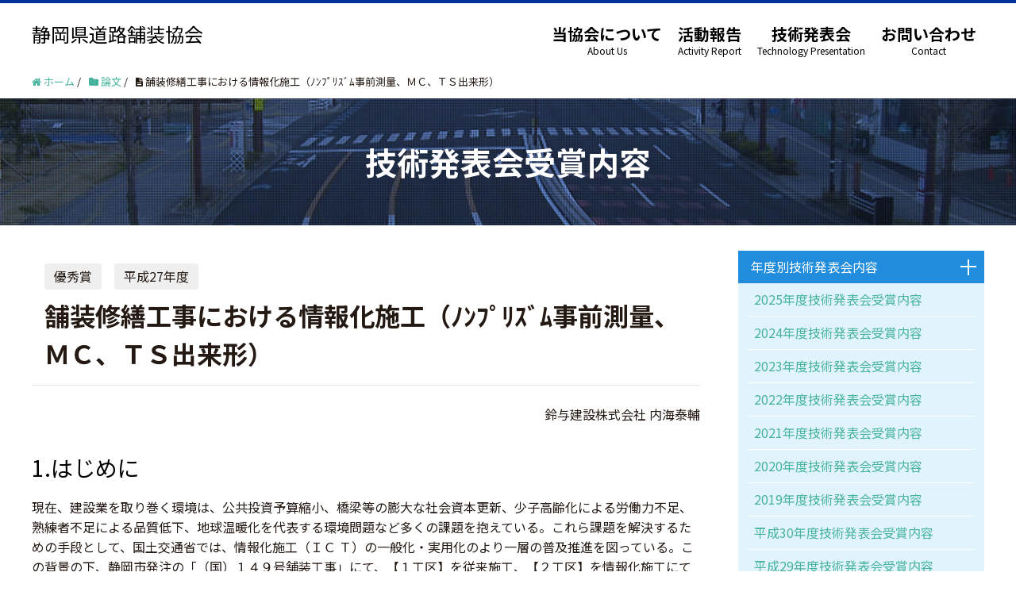

--- FILE ---
content_type: text/html; charset=UTF-8
request_url: https://shizuokahosou.com/2020/06/08/paper01-h27/
body_size: 10352
content:
<!DOCTYPE HTML>
<html lang="ja" prefix="og: http://ogp.me/ns#">
<head>
	<meta charset="UTF-8">
	<title>舗装修繕工事における情報化施工（ﾉﾝﾌﾟﾘｽﾞﾑ事前測量、ＭＣ、ＴＳ出来形）</title>
	<meta name="viewport" content="width=device-width,initial-scale=1.0">

<meta name='robots' content='max-image-preview:large' />
	<style>img:is([sizes="auto" i], [sizes^="auto," i]) { contain-intrinsic-size: 3000px 1500px }</style>
	<meta name="keywords" content="" />
<meta name="description" content="鈴与建設株式会社	内海泰輔

1.はじめに
現在、建設業を取り巻く環境は、公共投資予算縮小、橋梁等の膨大な社会資本更新、少子高齢化による労働力不足、熟練者不足による品質低下、地球温暖化を代表する環境問題など多くの課題を抱えている。これ" />
<meta name="robots" content="index" />
<meta property="og:title" content="舗装修繕工事における情報化施工（ﾉﾝﾌﾟﾘｽﾞﾑ事前測量、ＭＣ、ＴＳ出来形）" />
<meta property="og:type" content="article" />
<meta property="og:description" content="鈴与建設株式会社	内海泰輔

1.はじめに
現在、建設業を取り巻く環境は、公共投資予算縮小、橋梁等の膨大な社会資本更新、少子高齢化による労働力不足、熟練者不足による品質低下、地球温暖化を代表する環境問題など多くの課題を抱えている。これ" />
<meta property="og:url" content="https://shizuokahosou.com/2020/06/08/paper01-h27/" />
<meta property="og:image" content="" />
<meta property="og:locale" content="ja_JP" />
<meta property="og:site_name" content="静岡県道路舗装協会" />
<link href="https://plus.google.com/" rel="publisher" />
<link rel="alternate" type="application/rss+xml" title="静岡県道路舗装協会 &raquo; 舗装修繕工事における情報化施工（ﾉﾝﾌﾟﾘｽﾞﾑ事前測量、ＭＣ、ＴＳ出来形） のコメントのフィード" href="https://shizuokahosou.com/2020/06/08/paper01-h27/feed/" />
<script type="text/javascript">
/* <![CDATA[ */
window._wpemojiSettings = {"baseUrl":"https:\/\/s.w.org\/images\/core\/emoji\/15.0.3\/72x72\/","ext":".png","svgUrl":"https:\/\/s.w.org\/images\/core\/emoji\/15.0.3\/svg\/","svgExt":".svg","source":{"concatemoji":"https:\/\/shizuokahosou.com\/wp\/wp-includes\/js\/wp-emoji-release.min.js?ver=6.7.4"}};
/*! This file is auto-generated */
!function(i,n){var o,s,e;function c(e){try{var t={supportTests:e,timestamp:(new Date).valueOf()};sessionStorage.setItem(o,JSON.stringify(t))}catch(e){}}function p(e,t,n){e.clearRect(0,0,e.canvas.width,e.canvas.height),e.fillText(t,0,0);var t=new Uint32Array(e.getImageData(0,0,e.canvas.width,e.canvas.height).data),r=(e.clearRect(0,0,e.canvas.width,e.canvas.height),e.fillText(n,0,0),new Uint32Array(e.getImageData(0,0,e.canvas.width,e.canvas.height).data));return t.every(function(e,t){return e===r[t]})}function u(e,t,n){switch(t){case"flag":return n(e,"\ud83c\udff3\ufe0f\u200d\u26a7\ufe0f","\ud83c\udff3\ufe0f\u200b\u26a7\ufe0f")?!1:!n(e,"\ud83c\uddfa\ud83c\uddf3","\ud83c\uddfa\u200b\ud83c\uddf3")&&!n(e,"\ud83c\udff4\udb40\udc67\udb40\udc62\udb40\udc65\udb40\udc6e\udb40\udc67\udb40\udc7f","\ud83c\udff4\u200b\udb40\udc67\u200b\udb40\udc62\u200b\udb40\udc65\u200b\udb40\udc6e\u200b\udb40\udc67\u200b\udb40\udc7f");case"emoji":return!n(e,"\ud83d\udc26\u200d\u2b1b","\ud83d\udc26\u200b\u2b1b")}return!1}function f(e,t,n){var r="undefined"!=typeof WorkerGlobalScope&&self instanceof WorkerGlobalScope?new OffscreenCanvas(300,150):i.createElement("canvas"),a=r.getContext("2d",{willReadFrequently:!0}),o=(a.textBaseline="top",a.font="600 32px Arial",{});return e.forEach(function(e){o[e]=t(a,e,n)}),o}function t(e){var t=i.createElement("script");t.src=e,t.defer=!0,i.head.appendChild(t)}"undefined"!=typeof Promise&&(o="wpEmojiSettingsSupports",s=["flag","emoji"],n.supports={everything:!0,everythingExceptFlag:!0},e=new Promise(function(e){i.addEventListener("DOMContentLoaded",e,{once:!0})}),new Promise(function(t){var n=function(){try{var e=JSON.parse(sessionStorage.getItem(o));if("object"==typeof e&&"number"==typeof e.timestamp&&(new Date).valueOf()<e.timestamp+604800&&"object"==typeof e.supportTests)return e.supportTests}catch(e){}return null}();if(!n){if("undefined"!=typeof Worker&&"undefined"!=typeof OffscreenCanvas&&"undefined"!=typeof URL&&URL.createObjectURL&&"undefined"!=typeof Blob)try{var e="postMessage("+f.toString()+"("+[JSON.stringify(s),u.toString(),p.toString()].join(",")+"));",r=new Blob([e],{type:"text/javascript"}),a=new Worker(URL.createObjectURL(r),{name:"wpTestEmojiSupports"});return void(a.onmessage=function(e){c(n=e.data),a.terminate(),t(n)})}catch(e){}c(n=f(s,u,p))}t(n)}).then(function(e){for(var t in e)n.supports[t]=e[t],n.supports.everything=n.supports.everything&&n.supports[t],"flag"!==t&&(n.supports.everythingExceptFlag=n.supports.everythingExceptFlag&&n.supports[t]);n.supports.everythingExceptFlag=n.supports.everythingExceptFlag&&!n.supports.flag,n.DOMReady=!1,n.readyCallback=function(){n.DOMReady=!0}}).then(function(){return e}).then(function(){var e;n.supports.everything||(n.readyCallback(),(e=n.source||{}).concatemoji?t(e.concatemoji):e.wpemoji&&e.twemoji&&(t(e.twemoji),t(e.wpemoji)))}))}((window,document),window._wpemojiSettings);
/* ]]> */
</script>
<link rel='stylesheet' id='font-awesome-css' href='https://shizuokahosou.com/wp/wp-content/themes/xeory_extension/lib/css/font-awesome.min.css?ver=6.7.4' type='text/css' media='all' />
<link rel='stylesheet' id='base-css-css' href='https://shizuokahosou.com/wp/wp-content/themes/xeory_extension/base.css?ver=6.7.4' type='text/css' media='all' />
<link rel='stylesheet' id='main-css-css' href='https://shizuokahosou.com/wp/wp-content/themes/xeory_extension-child/style.css?ver=6.7.4' type='text/css' media='all' />
<style id='wp-emoji-styles-inline-css' type='text/css'>

	img.wp-smiley, img.emoji {
		display: inline !important;
		border: none !important;
		box-shadow: none !important;
		height: 1em !important;
		width: 1em !important;
		margin: 0 0.07em !important;
		vertical-align: -0.1em !important;
		background: none !important;
		padding: 0 !important;
	}
</style>
<link rel='stylesheet' id='wp-block-library-css' href='https://shizuokahosou.com/wp/wp-includes/css/dist/block-library/style.min.css?ver=6.7.4' type='text/css' media='all' />
<style id='classic-theme-styles-inline-css' type='text/css'>
/*! This file is auto-generated */
.wp-block-button__link{color:#fff;background-color:#32373c;border-radius:9999px;box-shadow:none;text-decoration:none;padding:calc(.667em + 2px) calc(1.333em + 2px);font-size:1.125em}.wp-block-file__button{background:#32373c;color:#fff;text-decoration:none}
</style>
<style id='global-styles-inline-css' type='text/css'>
:root{--wp--preset--aspect-ratio--square: 1;--wp--preset--aspect-ratio--4-3: 4/3;--wp--preset--aspect-ratio--3-4: 3/4;--wp--preset--aspect-ratio--3-2: 3/2;--wp--preset--aspect-ratio--2-3: 2/3;--wp--preset--aspect-ratio--16-9: 16/9;--wp--preset--aspect-ratio--9-16: 9/16;--wp--preset--color--black: #000000;--wp--preset--color--cyan-bluish-gray: #abb8c3;--wp--preset--color--white: #ffffff;--wp--preset--color--pale-pink: #f78da7;--wp--preset--color--vivid-red: #cf2e2e;--wp--preset--color--luminous-vivid-orange: #ff6900;--wp--preset--color--luminous-vivid-amber: #fcb900;--wp--preset--color--light-green-cyan: #7bdcb5;--wp--preset--color--vivid-green-cyan: #00d084;--wp--preset--color--pale-cyan-blue: #8ed1fc;--wp--preset--color--vivid-cyan-blue: #0693e3;--wp--preset--color--vivid-purple: #9b51e0;--wp--preset--gradient--vivid-cyan-blue-to-vivid-purple: linear-gradient(135deg,rgba(6,147,227,1) 0%,rgb(155,81,224) 100%);--wp--preset--gradient--light-green-cyan-to-vivid-green-cyan: linear-gradient(135deg,rgb(122,220,180) 0%,rgb(0,208,130) 100%);--wp--preset--gradient--luminous-vivid-amber-to-luminous-vivid-orange: linear-gradient(135deg,rgba(252,185,0,1) 0%,rgba(255,105,0,1) 100%);--wp--preset--gradient--luminous-vivid-orange-to-vivid-red: linear-gradient(135deg,rgba(255,105,0,1) 0%,rgb(207,46,46) 100%);--wp--preset--gradient--very-light-gray-to-cyan-bluish-gray: linear-gradient(135deg,rgb(238,238,238) 0%,rgb(169,184,195) 100%);--wp--preset--gradient--cool-to-warm-spectrum: linear-gradient(135deg,rgb(74,234,220) 0%,rgb(151,120,209) 20%,rgb(207,42,186) 40%,rgb(238,44,130) 60%,rgb(251,105,98) 80%,rgb(254,248,76) 100%);--wp--preset--gradient--blush-light-purple: linear-gradient(135deg,rgb(255,206,236) 0%,rgb(152,150,240) 100%);--wp--preset--gradient--blush-bordeaux: linear-gradient(135deg,rgb(254,205,165) 0%,rgb(254,45,45) 50%,rgb(107,0,62) 100%);--wp--preset--gradient--luminous-dusk: linear-gradient(135deg,rgb(255,203,112) 0%,rgb(199,81,192) 50%,rgb(65,88,208) 100%);--wp--preset--gradient--pale-ocean: linear-gradient(135deg,rgb(255,245,203) 0%,rgb(182,227,212) 50%,rgb(51,167,181) 100%);--wp--preset--gradient--electric-grass: linear-gradient(135deg,rgb(202,248,128) 0%,rgb(113,206,126) 100%);--wp--preset--gradient--midnight: linear-gradient(135deg,rgb(2,3,129) 0%,rgb(40,116,252) 100%);--wp--preset--font-size--small: 13px;--wp--preset--font-size--medium: 20px;--wp--preset--font-size--large: 36px;--wp--preset--font-size--x-large: 42px;--wp--preset--spacing--20: 0.44rem;--wp--preset--spacing--30: 0.67rem;--wp--preset--spacing--40: 1rem;--wp--preset--spacing--50: 1.5rem;--wp--preset--spacing--60: 2.25rem;--wp--preset--spacing--70: 3.38rem;--wp--preset--spacing--80: 5.06rem;--wp--preset--shadow--natural: 6px 6px 9px rgba(0, 0, 0, 0.2);--wp--preset--shadow--deep: 12px 12px 50px rgba(0, 0, 0, 0.4);--wp--preset--shadow--sharp: 6px 6px 0px rgba(0, 0, 0, 0.2);--wp--preset--shadow--outlined: 6px 6px 0px -3px rgba(255, 255, 255, 1), 6px 6px rgba(0, 0, 0, 1);--wp--preset--shadow--crisp: 6px 6px 0px rgba(0, 0, 0, 1);}:where(.is-layout-flex){gap: 0.5em;}:where(.is-layout-grid){gap: 0.5em;}body .is-layout-flex{display: flex;}.is-layout-flex{flex-wrap: wrap;align-items: center;}.is-layout-flex > :is(*, div){margin: 0;}body .is-layout-grid{display: grid;}.is-layout-grid > :is(*, div){margin: 0;}:where(.wp-block-columns.is-layout-flex){gap: 2em;}:where(.wp-block-columns.is-layout-grid){gap: 2em;}:where(.wp-block-post-template.is-layout-flex){gap: 1.25em;}:where(.wp-block-post-template.is-layout-grid){gap: 1.25em;}.has-black-color{color: var(--wp--preset--color--black) !important;}.has-cyan-bluish-gray-color{color: var(--wp--preset--color--cyan-bluish-gray) !important;}.has-white-color{color: var(--wp--preset--color--white) !important;}.has-pale-pink-color{color: var(--wp--preset--color--pale-pink) !important;}.has-vivid-red-color{color: var(--wp--preset--color--vivid-red) !important;}.has-luminous-vivid-orange-color{color: var(--wp--preset--color--luminous-vivid-orange) !important;}.has-luminous-vivid-amber-color{color: var(--wp--preset--color--luminous-vivid-amber) !important;}.has-light-green-cyan-color{color: var(--wp--preset--color--light-green-cyan) !important;}.has-vivid-green-cyan-color{color: var(--wp--preset--color--vivid-green-cyan) !important;}.has-pale-cyan-blue-color{color: var(--wp--preset--color--pale-cyan-blue) !important;}.has-vivid-cyan-blue-color{color: var(--wp--preset--color--vivid-cyan-blue) !important;}.has-vivid-purple-color{color: var(--wp--preset--color--vivid-purple) !important;}.has-black-background-color{background-color: var(--wp--preset--color--black) !important;}.has-cyan-bluish-gray-background-color{background-color: var(--wp--preset--color--cyan-bluish-gray) !important;}.has-white-background-color{background-color: var(--wp--preset--color--white) !important;}.has-pale-pink-background-color{background-color: var(--wp--preset--color--pale-pink) !important;}.has-vivid-red-background-color{background-color: var(--wp--preset--color--vivid-red) !important;}.has-luminous-vivid-orange-background-color{background-color: var(--wp--preset--color--luminous-vivid-orange) !important;}.has-luminous-vivid-amber-background-color{background-color: var(--wp--preset--color--luminous-vivid-amber) !important;}.has-light-green-cyan-background-color{background-color: var(--wp--preset--color--light-green-cyan) !important;}.has-vivid-green-cyan-background-color{background-color: var(--wp--preset--color--vivid-green-cyan) !important;}.has-pale-cyan-blue-background-color{background-color: var(--wp--preset--color--pale-cyan-blue) !important;}.has-vivid-cyan-blue-background-color{background-color: var(--wp--preset--color--vivid-cyan-blue) !important;}.has-vivid-purple-background-color{background-color: var(--wp--preset--color--vivid-purple) !important;}.has-black-border-color{border-color: var(--wp--preset--color--black) !important;}.has-cyan-bluish-gray-border-color{border-color: var(--wp--preset--color--cyan-bluish-gray) !important;}.has-white-border-color{border-color: var(--wp--preset--color--white) !important;}.has-pale-pink-border-color{border-color: var(--wp--preset--color--pale-pink) !important;}.has-vivid-red-border-color{border-color: var(--wp--preset--color--vivid-red) !important;}.has-luminous-vivid-orange-border-color{border-color: var(--wp--preset--color--luminous-vivid-orange) !important;}.has-luminous-vivid-amber-border-color{border-color: var(--wp--preset--color--luminous-vivid-amber) !important;}.has-light-green-cyan-border-color{border-color: var(--wp--preset--color--light-green-cyan) !important;}.has-vivid-green-cyan-border-color{border-color: var(--wp--preset--color--vivid-green-cyan) !important;}.has-pale-cyan-blue-border-color{border-color: var(--wp--preset--color--pale-cyan-blue) !important;}.has-vivid-cyan-blue-border-color{border-color: var(--wp--preset--color--vivid-cyan-blue) !important;}.has-vivid-purple-border-color{border-color: var(--wp--preset--color--vivid-purple) !important;}.has-vivid-cyan-blue-to-vivid-purple-gradient-background{background: var(--wp--preset--gradient--vivid-cyan-blue-to-vivid-purple) !important;}.has-light-green-cyan-to-vivid-green-cyan-gradient-background{background: var(--wp--preset--gradient--light-green-cyan-to-vivid-green-cyan) !important;}.has-luminous-vivid-amber-to-luminous-vivid-orange-gradient-background{background: var(--wp--preset--gradient--luminous-vivid-amber-to-luminous-vivid-orange) !important;}.has-luminous-vivid-orange-to-vivid-red-gradient-background{background: var(--wp--preset--gradient--luminous-vivid-orange-to-vivid-red) !important;}.has-very-light-gray-to-cyan-bluish-gray-gradient-background{background: var(--wp--preset--gradient--very-light-gray-to-cyan-bluish-gray) !important;}.has-cool-to-warm-spectrum-gradient-background{background: var(--wp--preset--gradient--cool-to-warm-spectrum) !important;}.has-blush-light-purple-gradient-background{background: var(--wp--preset--gradient--blush-light-purple) !important;}.has-blush-bordeaux-gradient-background{background: var(--wp--preset--gradient--blush-bordeaux) !important;}.has-luminous-dusk-gradient-background{background: var(--wp--preset--gradient--luminous-dusk) !important;}.has-pale-ocean-gradient-background{background: var(--wp--preset--gradient--pale-ocean) !important;}.has-electric-grass-gradient-background{background: var(--wp--preset--gradient--electric-grass) !important;}.has-midnight-gradient-background{background: var(--wp--preset--gradient--midnight) !important;}.has-small-font-size{font-size: var(--wp--preset--font-size--small) !important;}.has-medium-font-size{font-size: var(--wp--preset--font-size--medium) !important;}.has-large-font-size{font-size: var(--wp--preset--font-size--large) !important;}.has-x-large-font-size{font-size: var(--wp--preset--font-size--x-large) !important;}
:where(.wp-block-post-template.is-layout-flex){gap: 1.25em;}:where(.wp-block-post-template.is-layout-grid){gap: 1.25em;}
:where(.wp-block-columns.is-layout-flex){gap: 2em;}:where(.wp-block-columns.is-layout-grid){gap: 2em;}
:root :where(.wp-block-pullquote){font-size: 1.5em;line-height: 1.6;}
</style>
<link rel='stylesheet' id='parent-style-css' href='https://shizuokahosou.com/wp/wp-content/themes/xeory_extension/style.css?ver=6.7.4' type='text/css' media='all' />
<link rel='stylesheet' id='child-style-css' href='https://shizuokahosou.com/wp/wp-content/themes/xeory_extension-child/style.css?ver=6.7.4' type='text/css' media='all' />
<script type="text/javascript" src="https://shizuokahosou.com/wp/wp-includes/js/jquery/jquery.min.js?ver=3.7.1" id="jquery-core-js"></script>
<script type="text/javascript" src="https://shizuokahosou.com/wp/wp-includes/js/jquery/jquery-migrate.min.js?ver=3.4.1" id="jquery-migrate-js"></script>
<link rel="https://api.w.org/" href="https://shizuokahosou.com/wp-json/" /><link rel="alternate" title="JSON" type="application/json" href="https://shizuokahosou.com/wp-json/wp/v2/posts/818" /><link rel="EditURI" type="application/rsd+xml" title="RSD" href="https://shizuokahosou.com/wp/xmlrpc.php?rsd" />
<meta name="generator" content="WordPress 6.7.4" />
<link rel="canonical" href="https://shizuokahosou.com/2020/06/08/paper01-h27/" />
<link rel='shortlink' href='https://shizuokahosou.com/?p=818' />
<link rel="alternate" title="oEmbed (JSON)" type="application/json+oembed" href="https://shizuokahosou.com/wp-json/oembed/1.0/embed?url=https%3A%2F%2Fshizuokahosou.com%2F2020%2F06%2F08%2Fpaper01-h27%2F" />
<link rel="alternate" title="oEmbed (XML)" type="text/xml+oembed" href="https://shizuokahosou.com/wp-json/oembed/1.0/embed?url=https%3A%2F%2Fshizuokahosou.com%2F2020%2F06%2F08%2Fpaper01-h27%2F&#038;format=xml" />


</head>

<body class="post-template-default single single-post postid-818 single-format-standard metaslider-plugin  default" itemschope="itemscope" itemtype="http://schema.org/WebPage">

  <div id="fb-root"></div>
<script>(function(d, s, id) {
  var js, fjs = d.getElementsByTagName(s)[0];
  if (d.getElementById(id)) return;
  js = d.createElement(s); js.id = id;
  js.src = "//connect.facebook.net/ja_JP/sdk.js#xfbml=1&version=v2.8&appId=";
  fjs.parentNode.insertBefore(js, fjs);
}(document, 'script', 'facebook-jssdk'));</script>
<header id="header" role="banner" itemscope="itemscope" itemtype="http://schema.org/WPHeader">
  <div class="wrap clearfix">
        <p id="logo" itemprop="headline">
      <a href="https://shizuokahosou.com">静岡県道路舗装協会</a><br />
    </p>    <!-- start global nav  -->
    
    <div id="header-right" class="clearfix">
      
        
        <div id="header-gnav-area">
      <nav id="gnav" role="navigation" itemscope="itemscope" itemtype="http://scheme.org/SiteNavigationElement">
      <div id="gnav-container" class="gnav-container"><ul id="gnav-ul" class="clearfix"><li id="menu-item-13" class="menu-item menu-item-type-post_type menu-item-object-page menu-item-13 about"><a href="https://shizuokahosou.com/about/">当協会について</a></li>
<li id="menu-item-62" class="menu-item menu-item-type-taxonomy menu-item-object-category menu-item-62 activity"><a href="https://shizuokahosou.com/category/activity/">活動報告</a></li>
<li id="menu-item-914" class="menu-item menu-item-type-custom menu-item-object-custom menu-item-914"><a href="http://shizuokahosou.com/2025/08/04/presentation2025/">技術発表会</a></li>
<li id="menu-item-11" class="menu-item menu-item-type-post_type menu-item-object-page menu-item-11 contact"><a href="https://shizuokahosou.com/contact/">お問い合わせ</a></li>
</ul></div>  
      </nav>
    </div>
        
    </div><!-- /header-right -->
    
          

      <div id="header-nav-btn">
        <a href="#"><i class="fa fa-align-justify"></i></a>
      </div>
      
      </div>
</header>


  <nav id="gnav-sp">
    <div class="wrap">
    
    <div class="grid-wrap">
            <div id="header-cont-about" class="grid-3">
                  </div>
        <div id="header-cont-content" class="grid-6">
                <div id="gnav-container-sp" class="gnav-container"><ul id="gnav-ul-sp" class="clearfix"><li class="menu-item menu-item-type-post_type menu-item-object-page menu-item-13 about"><a href="https://shizuokahosou.com/about/">当協会について</a></li>
<li class="menu-item menu-item-type-taxonomy menu-item-object-category menu-item-62 activity"><a href="https://shizuokahosou.com/category/activity/">活動報告</a></li>
<li class="menu-item menu-item-type-custom menu-item-object-custom menu-item-914"><a href="http://shizuokahosou.com/2025/08/04/presentation2025/">技術発表会</a></li>
<li class="menu-item menu-item-type-post_type menu-item-object-page menu-item-11 contact"><a href="https://shizuokahosou.com/contact/">お問い合わせ</a></li>
</ul></div>        </div>
        
    </div>
    
    </div>
  </nav>

  
  <div class="breadcrumb-area">
    <div class="wrap">
      <ol class="breadcrumb clearfix"><li itemscope="itemscope" itemtype="http://data-vocabulary.org/Breadcrumb"><a href="https://shizuokahosou.com" itemprop="url"><i class="fa fa-home"></i> <span itemprop="title">ホーム</span></a> / </li><li itemscope="itemscope" itemtype="http://data-vocabulary.org/Breadcrumb"><a href="https://shizuokahosou.com/category/paper/" itemprop="url"><i class="fa fa-folder"></i> <span itemprop="title">論文</span></a> / </li><li><i class="fa fa-file-text"></i> 舗装修繕工事における情報化施工（ﾉﾝﾌﾟﾘｽﾞﾑ事前測量、ＭＣ、ＴＳ出来形）</li></ol>    </div>
  </div>
    



<div id="content">
	<div class="page-header">
		<h1>
			技術発表会受賞内容
			</h1>
	</div><!--  /.page-header  -->
<div class="wrap">

  

  <div id="main" class="col-md-8" role="main" itemprop="mainContentOfPage" itemscope="itemscope" itemtype="http://schema.org/Blog">
    
    <div class="main-inner">
    
            
        <article id="post-818" class="post-818 post type-post status-publish format-standard hentry category-paper tag-yusyu tag-h-27" itemscope="itemscope" itemtype="http://schema.org/BlogPosting">

      <header class="post-header">
			<ul class="paper-tag">
			<li>優秀賞</li><li>平成27年度</li>		</ul>
	        <h2 class="post-title" itemprop="headline">舗装修繕工事における情報化施工（ﾉﾝﾌﾟﾘｽﾞﾑ事前測量、ＭＣ、ＴＳ出来形）</h2>
      </header>


      <section class="post-content" itemprop="text">
        <p style="text-align: right;">鈴与建設株式会社	内海泰輔</p>
<section>
<h2>1.はじめに</h2>
<p>現在、建設業を取り巻く環境は、公共投資予算縮小、橋梁等の膨大な社会資本更新、少子高齢化による労働力不足、熟練者不足による品質低下、地球温暖化を代表する環境問題など多くの課題を抱えている。これら課題を解決するための手段として、国土交通省では、情報化施工（ＩＣ Ｔ）の一般化・実用化のより一層の普及推進を図っている。この背景の下、静岡市発注の「（国）１４９号舗装工事」にて、【１工区】を従来施工、【２工区】を情報化施工にて実施した。その内容および結果について発表する。</p>
</section>
<section>
<h2>2.工事概要</h2>
<section>
<dl>
<dt>工事名</dt>
<dd>平成２６年度	清国舗第１号（国）１４９号舗装工事</dd>
<dt>工事箇所</dt>
<dd>静岡市清水区港町二丁目外２地内</dd>
<dt>発注者</dt>
<dd>静岡市（清水道路整備課）</dd>
<dt>工期</dt>
<dd>平成２６年７月１８日～平成２６年１０月２７日</dd>
<dt>工事内容</dt>
<dd>
【１工区】　　　　　　　　　　　　　　　【２工区】<br />
工事延長　９１．４ｍ　　　　　　　　　　工事延長　９０．５ｍ<br />
舗装幅員　６．８０－８．１０ｍ　　　　　舗装幅員　１４．００－１５．８０ｍ<br />
表層工（ポーラスＡｓ）　７４８ｍ２　　　表層工（ポーラスＡｓ）１３１０ｍ２<br />
基層工（導水部）　１１ｍ２　　　　　　　基層工（導水部）５１ｍ２<br />
切削工	７５９ｍ２　　　　　　　　　　　　切削工 １３６１ｍ２
</dd>
<p><img fetchpriority="high" decoding="async" src="http://shizuokahosou.com/wp/wp-content/uploads/2020/06/h27-1-1.png" alt="" width="712" height="334" class="alignnone size-full wp-image-825" srcset="https://shizuokahosou.com/wp/wp-content/uploads/2020/06/h27-1-1.png 475w, https://shizuokahosou.com/wp/wp-content/uploads/2020/06/h27-1-1-300x141.png 300w, https://shizuokahosou.com/wp/wp-content/uploads/2020/06/h27-1-1-304x143.png 304w" sizes="(max-width: 712px) 100vw, 712px" />
</dl>
</section>
</section>
<section>
<h2>3.採用した情報化施工技術</h2>
<section>
<p>① ノンプリズム自動追尾ＴＳによる事前測量 <br />
② ３次元ＭＣによる路面切削と舗設 <br />
③ ノンプリズム方式によるＴＳ出来形<br />
<img decoding="async" src="http://shizuokahosou.com/wp/wp-content/uploads/2020/06/h27-1-2.png" alt="" width="700" height="300" class="alignnone size-full wp-image-829" srcset="https://shizuokahosou.com/wp/wp-content/uploads/2020/06/h27-1-2.png 700w, https://shizuokahosou.com/wp/wp-content/uploads/2020/06/h27-1-2-300x129.png 300w, https://shizuokahosou.com/wp/wp-content/uploads/2020/06/h27-1-2-304x130.png 304w" sizes="(max-width: 700px) 100vw, 700px" /></p>
</section>
</section>
<section>
<h2>4.実施結果</h2>
<section>
<p>①情報化施工と従来施工の出来形データ（設計値との差）の比較 <br />
情報化施工した２工区と従来施工した１工区の出来形データの最大値、最小値、平均値を表－１に示す。情報化施工より従来施工の方が良い結果であるが、いずれも概ね規格値の５ ０％以内をクリアしており、良好な結果であった。 <br />
<img decoding="async" src="http://shizuokahosou.com/wp/wp-content/uploads/2020/06/h27-1-3.png" alt="" width="518" height="224" class="alignnone size-full wp-image-830" srcset="https://shizuokahosou.com/wp/wp-content/uploads/2020/06/h27-1-3.png 518w, https://shizuokahosou.com/wp/wp-content/uploads/2020/06/h27-1-3-300x130.png 300w, https://shizuokahosou.com/wp/wp-content/uploads/2020/06/h27-1-3-304x131.png 304w" sizes="(max-width: 518px) 100vw, 518px" /><br />
②ノンプリズム自動追尾ＴＳ出来形と従来出来形のデータ（規格値との差）比較 <br />
情報化施工した２工区におけるノンプリズム自動追尾ＴＳとオートレベルによる出来形データの最大値、最小値、平均値を表－２に示す。この表より測定結果はほぼ同じであっ た。 <br />
<img loading="lazy" decoding="async" src="http://shizuokahosou.com/wp/wp-content/uploads/2020/06/h27-1-4.png" alt="" width="502" height="220" class="alignnone size-full wp-image-831" srcset="https://shizuokahosou.com/wp/wp-content/uploads/2020/06/h27-1-4.png 502w, https://shizuokahosou.com/wp/wp-content/uploads/2020/06/h27-1-4-300x131.png 300w, https://shizuokahosou.com/wp/wp-content/uploads/2020/06/h27-1-4-304x133.png 304w" sizes="auto, (max-width: 502px) 100vw, 502px" /><br />
③施工時間の比較 <br />
情報化施工した２工区と従来施した 1 工区について、各工種の所要時間を表－３に示す。施工管理については、ともに３０分であったが、路面切削作業では、従来施工より情報化施工の方が１５分時間を要した。<br />
<img loading="lazy" decoding="async" src="http://shizuokahosou.com/wp/wp-content/uploads/2020/06/h27-1-5.png" alt="" width="518" height="578" class="alignnone size-full wp-image-832" srcset="https://shizuokahosou.com/wp/wp-content/uploads/2020/06/h27-1-5.png 518w, https://shizuokahosou.com/wp/wp-content/uploads/2020/06/h27-1-5-269x300.png 269w, https://shizuokahosou.com/wp/wp-content/uploads/2020/06/h27-1-5-192x214.png 192w, https://shizuokahosou.com/wp/wp-content/uploads/2020/06/h27-1-5-142x158.png 142w" sizes="auto, (max-width: 518px) 100vw, 518px" /></p>
</section>
</section>
<section>
<h2>5.まとめ</h2>
<section>
<p>本工事における情報化施工は、精度、施工効率ともに従来施工と同等であり、舗装修繕工事においても、情報化施工を十分活用できたと考えている。しかし、いくつかの課題（問題点）も浮き彫りになった。<br />
事前調査においては、構造物によるレーザー遮断が最も少ない箇所をＴＳ設置箇所に選定し、昼間に事前調査を行ったが、大型車両によるレーザーの遮断が繁茂に発生したため、測定に想定以上の時間を要してしまった。夜間は交通量が減ったため、レーザー受信に関しては特に問題なく施工できたが、夜間でも交通量が多い、または、レーザーが遮断される構造物が多い施工箇所の場合は、ＴＳを増量する等の対応が必要である。<br />
また、施工時の仕上がりの確認作業に 1 人、情報化施工設備機器の取り扱いに２人等、従来施工よりも多くの人員が必要になってしまった。路面切削作業で１５分遅延した原因は、この確認作業と設備機器の取り扱いに時間を要したためである。今後、情報化施工活用の機会が増えてくることで人員の削減は図れると予想できるが、現状では、施工面でのメリットである、省力化、省熟練化と反する結果であった。<br />
今回採用した情報化施工は、確認段階技術であるが、既に一般化推進された技術と同様に、施工の効率化および省力化、品質確保、安全性の向上等に繋がる技術であると感じた。今後も、課題対策を検討し、情報化施工技術を積極的に活用するとともに、実用化へ向け取り組んでいきたい。</p>
</section>
</section>
      </section>



            
          
    </article>

        

    </div><!-- /main-inner -->
  </div><!-- /main -->
  
	  <div id="side" class="col-md-4" role="complementary" itemscope="itemscope" itemtype="http://schema.org/WPSideBar">
	<div class="side-btn">年度別技術発表会内容</div><!--  /.side-btn  -->
	<ul class="side-list pc-open">
				<li>
			<a href="https://shizuokahosou.com/2025/08/04/presentation2025/">2025年度技術発表会受賞内容</a>
		</li>
				<li>
			<a href="https://shizuokahosou.com/2024/08/07/presentation2024/">2024年度技術発表会受賞内容</a>
		</li>
				<li>
			<a href="https://shizuokahosou.com/2023/08/04/presentation2023/">2023年度技術発表会受賞内容</a>
		</li>
				<li>
			<a href="https://shizuokahosou.com/2022/08/17/presentation2022/">2022年度技術発表会受賞内容</a>
		</li>
				<li>
			<a href="https://shizuokahosou.com/2022/05/12/presentation2021/">2021年度技術発表会受賞内容</a>
		</li>
				<li>
			<a href="https://shizuokahosou.com/2020/09/02/presentation2020/">2020年度技術発表会受賞内容</a>
		</li>
				<li>
			<a href="https://shizuokahosou.com/2020/05/15/presentation2019/">2019年度技術発表会受賞内容</a>
		</li>
				<li>
			<a href="https://shizuokahosou.com/2020/05/11/presentation-h30/">平成30年度技術発表会受賞内容</a>
		</li>
				<li>
			<a href="https://shizuokahosou.com/2020/05/10/presentation-h29/">平成29年度技術発表会受賞内容</a>
		</li>
				<li>
			<a href="https://shizuokahosou.com/2020/05/09/presentation-h28/">平成28年度技術発表会受賞内容</a>
		</li>
				<li>
			<a href="https://shizuokahosou.com/2020/05/06/presentation-h27/">平成27年度技術発表会受賞内容</a>
		</li>
			</ul>
	  <div class="movie">
		<a href="http://shizuokahosou.com/2025/08/01/presentation-movie2025/"><img src="http://shizuokahosou.com/wp/wp-content/uploads/2020/05/movie.jpg" alt="" width="310" height="120" class="alignnone size-full wp-image-998" /></a></div>
  </div><!-- /side -->
  
</div><!-- /wrap -->

</div><!-- /content -->

<footer id="footer">
    <div class="wrap">
	<div class="footer-inner">
		<div class="footer-box01">
			静岡県道路舗装協会　事務局
		</div><!--  /.footer-box01  -->
		<div class="footer-box02">
			<dl class="footer-info01">
				<dt>Address</dt>
				<dd>静岡県静岡市葵区黒金町11-7 大樹生命静岡駅前ビル12階（静岡建設業内）</dd>
			</dl><!--  /.footer-info  -->
		</div><!--  /.footer-box02  -->
		<div class="footer-box03">
			<dl class="footer-info02">
				<div>
					<dt>Tel</dt>
					<dd>054-255-0238</dd>
				</div>
				<div>
					<dt>Fax</dt>
					<dd>054-255-0239</dd>
				</div>
			</dl><!--  /.footer-info  -->
		</div><!--  /.footer-box03  -->
		<div class="footer-box04">
			<a href="https://shizuokahosou.com/sitemap/">サイトマップ</a>
			<small class="copyright">&copy; 2026 静岡県道路舗装協会</small>
		</div><!--  /.footer-box04  -->
	</div><!--  /.footer-inner  -->
    </div><!-- /wrap -->
  </footer>

<a href="#" class="pagetop"><span><i class="fa fa-angle-up"></i></span></a>
<script src="https://apis.google.com/js/platform.js" async defer>
  {lang: 'ja'}
</script><script type="text/javascript" src="https://shizuokahosou.com/wp/wp-content/themes/xeory_extension/lib/js/app.js?ver=6.7.4" id="app-js"></script>
<script type="text/javascript" src="https://shizuokahosou.com/wp/wp-content/themes/xeory_extension/lib/js/jquery.pagetop.js?ver=6.7.4" id="pagetop-js"></script>

<script>
(function($){

$(function() {
    $("#header-fnav").hide();
  $("#header-fnav-area").hover(function(){
    $("#header-fnav").fadeIn('fast');
  }, function(){
    $("#header-fnav").fadeOut('fast');
  });
});


// グローバルナビ-サブメニュー
$(function(){
  $(".sub-menu").css('display', 'none');
  $("#gnav-ul li").hover(function(){
    $(this).children('ul').fadeIn('fast');
  }, function(){
    $(this).children('ul').fadeOut('fast');
  });
});

// トップページメインビジュアル
$(function(){
  h = $(window).height();
  hp = h * .3;
  $('#main_visual').css('height', h + 'px');
  $('#main_visual .wrap').css('padding-top', hp + 'px');
});

$(function(){
	if(window.innerWidth < 768) {
  h = $(window).height();
  hp = h * .2;
  $('#main_visual').css('height', h + 'px');
  $('#main_visual .wrap').css('padding-top', hp + 'px');
	}
});

// sp-nav
$(function(){
  var header_h = $('#header').height();
  $('#gnav-sp').hide();

    $(window).resize(function(){
      var w = $(window).width();
      var x = 991;
      if (w >= x) {
          $('#gnav-sp').hide();
      }
  });

  $('#gnav-sp').css('top', header_h);
  $('#header-nav-btn a').click(function(){
    $('#gnav-sp').slideToggle();
    $('body').append('<p class="dummy"></p>');
  });
  $('body').on('click touchend', '.dummy', function() {
    $('#gnav-sp').slideUp();
    $('p.dummy').remove();
    return false;
  });
});

//Q&A アコーディオン
    $(function(){
        $(".side-btn").on("click", function() {
            $(this).next().slideToggle();
            $(this).toggleClass("active");//追加部分
        });
    });

})(jQuery);

</script>


</body>
</html>




--- FILE ---
content_type: text/css
request_url: https://shizuokahosou.com/wp/wp-content/themes/xeory_extension-child/style.css?ver=6.7.4
body_size: 5279
content:
/*
 Theme Name:   xeory extension Child
 Template:     xeory_extension
*/
@import url(https://fonts.googleapis.com/earlyaccess/notosansjp.css);
body{
	font-family: 'Noto Sans JP', sans-serif;
	background: none;
}
#header{
	background: transparent;
	border-top: solid 4px #003399;
}
#header a{
	color: #000;
}
#header-right{
	display: -webkit-flex;
	display: flex;
	height: auto;
	margin-top: 15px;
}
.header-phone span{
	display: -webkit-flex;
	display: flex;
	-webkit-align-items: center;
	align-items: center;
	font-size: 1.875rem;
	background-color: #F7CCDF;
	padding: .25rem 2rem;
}
.header-phone a{
	display: none;
}
.header-contact{
	display: -webkit-flex;
	display: flex;
	-webkit-align-items: center;
	align-items: center;
	background-color: #FFF8B0;
	padding: .25rem 2rem;
}
.header-contact img{
	display: none;
}
#header-fnav-area, #header-gnav-area{
	float: none;
	clear: both;
}
#gnav-ul{
	display: -webkit-flex;
	display: flex;
	-webkit-justify-content: space-between;
	justify-content: space-between;
}
#gnav{
	float: none;
	text-align: center;
	background: transparent;
}
#gnav ul li a,
#gnav ul li a:hover{
	color: #000;
}
#gnav ul li a{
	font-size: 1.25rem;
	font-weight: 700;
	padding: 10px;
	background: transparent;
}
#gnav ul li a:hover{
	background: #d7efff;
}
#gnav ul li.current-menu-item a{
	background: transparent;
}
#gnav li a::after{
	display: block;
	text-align: center;
	font-size: .75rem;
	line-height: 1.2;
	font-weight: normal;
}
#gnav li:first-child a::after{
	content: "About Us";
}
#gnav li:nth-of-type(2) a::after{
	content: "Activity Report";
}
#gnav li:nth-of-type(3) a::after{
	content: "Technology Presentation";
}
#gnav li:last-child a::after{
	content: "Contact";
}
@media only screen and (max-width: 991px) {
	#header .wrap{
		position: relative;
	}
	#header-right{
		margin-right: 116px;
	}
	.header-phone span{
		display: none;
	}
	.header-phone a{
		display: block;
		background: #F7CCDF;
		border-radius: 50%;
		padding: 15px;
	}
	.header-phone img{
		width: 30px;
	}
	.header-contact{
		border-radius: 50%;
		padding: 15px;
	}
	.header-contact span{
		display: none;
	}
	.header-contact img{
		display: block;
		width: 30px;
	}
	#header-nav-btn{
		position: absolute;
		top: 0;
		right: 0;
		margin: 0;
	}
	#header-nav-btn a{
		color: #fff;
	}
}
@media only screen and (max-width: 767px) {
	#header #logo{
		float: left;
		padding: 10px 0;
	}
	#header #logo img{
		width: 200px;
	}
	#header-right{
		margin-right: 70px;
	}
	#header-nav-btn{
		width: 60px;
	}
	#header-nav-btn a{
		padding: 20px 0;
	}
	#gnav-sp{
		top: 59px;
	}
}
@media only screen and (max-width: 480px) {
	#header-right{
		display: none;
	}
}
/* =======================================
    layout
======================================= */
@media only screen and (max-width: 767px) {
	body.home .wrap,
	.wrap{
		margin: 0 16px;
	}
	.one-column #content .wrap{
		width: auto;
		margin: 0 16px;
	}
}
/* =======================================
    index
======================================= */
.top-news{
	text-align: center;
    margin-top: 4rem;
    margin-bottom: 3rem;
}
.top-news a{
	background-color: #b7d0effa;
    color: #0c0c0c;
    padding: 1rem 3rem;
    font-size: 1.2rem;
    max-width: 70%;
    text-decoration: underline;
    display: block;
    margin: auto;
}
.index-bnr{
	display: -webkit-flex;
	display: flex;
	-webkit-justify-content: space-between;
	justify-content: space-between;
	-webkit-align-items: center;
	align-items: center;
	margin: 2rem 0 4rem;
}
.index-bnr a{
	position: relative;
	width: 33%;
	max-width: 370px;
	background-position: left top;
	background-repeat: no-repeat;
	background-size: cover;
	z-index: 1;
}
.index-bnr-about{
	background-image: url(img/bg-bnr-about.jpg);
}
.index-bnr-activity{
	background-image: url(img/bg-bnr-activity.jpg);
}
.index-bnr-research{
	background-image: url(img/bg-bnr-research.jpg);
}
.index-bnr a::before{
	content: "";
	position: absolute;
	top: 0;
	left: 0;
	display:  block;
	width: 100%;
	height: 100%;
	z-index: 10;
}
.index-bnr-about::before{
	background-color: rgba(0, 0, 102, .4);
}
.index-bnr-about:hover::before{
	background-color: rgba(0, 0, 102, .6);
}
.index-bnr-activity::before{
	background-color: rgba(0, 51, 153, .7);
}
.index-bnr-activity:hover::before{
	background-color: rgba(0, 51, 153, .85);
}
.index-bnr-research::before{
	background-color: rgba(0, 153, 255, .65);
}
.index-bnr-research:hover::before{
	background-color: rgba(0, 153, 255, .85);
}
.index-bnr img{
	position: relative;
	z-index: 100;
}
.index-concept{
	margin-bottom: 4rem;
}
.index-concept h2{
	font-size: 2.5rem;
	text-align: center;
	margin: 0  0 1rem;
}
.index-concept img{
	display: block;
	margin-bottom: 1.5rem;
}
.index-info{
	display: -webkit-flex;
	display: flex;
	-webkit-justify-content: space-between;
	justify-content: space-between;
	margin-bottom: 4rem;
}
.wrap-schedule,
.index-news{
	width: 49%;
}
.wrap-schedule{
	background-color: #fafafa;
	padding: 2rem;
}
.wrap-schedule h2{
	font-size: 2.5rem;
	text-align: center;
	margin: 0 0 1rem;
}
.schedule{
	padding: 0;
	margin: 0;
}
.schedule li{
	display: table;
	width: 100%;
	border-bottom: solid 1px #ccc;
	padding: .5rem;
}
.sche-time{
	display: block;
	width: 7rem;
}
.sche-title{
	display: table-cell;
	vertical-align: top;
	width: 100%;
}
.index-news{
	background-color: #E8F5FD;
	padding: 2rem;
}
.index-news h2{
	font-size: 2.5rem;
	text-align: center;
	margin: 0 0 1rem;
}
.index-news ul{
	padding: 0;
	margin: 0;
}
.index-news li{
	border-bottom: solid 1px #ccc;
	padding: .5rem;
}
.index-news a{
	display: table;
	width: 100%;
}
.index-news-time{
	display: block;
	width: 7rem;
}
.index-news-title{
	display: table-cell;
	vertical-align: top;
	width: 100%;
}
@media only screen and (max-width: 767px) {
	.index-bnr{
		-webkit-flex-direction: column;
		flex-direction: column;
		margin-bottom: 2rem;
	}
	.index-bnr a{
		width: 100%;
		margin-bottom: 1rem;
	}
	.index-concept h2{
		font-size: 1.5rem;
		margin-bottom: .5rem;
	}
	.index-info{
		-webkit-flex-wrap: wrap;
		flex-wrap: wrap;
		margin-bottom: 2rem;
	}
	.wrap-schedule,
	.index-news{
		width: 100%;
		padding: 1rem;
		margin-bottom: 1.5rem;
	}
	.wrap-schedule h2,
	.index-news h2{
		font-size: 1.5rem;
		margin-bottom: .5rem;
	}
	.schedule,
	.index-news ul{
		border-top: solid 1px #ccc;
	}
	.schedule li,
	.sche-title,
	.index-news a,
	.index-news-title{
		display: block;
	}
	.sche-time,
	.index-news-time{
		font-size: .875rem;
	}
	.top-news{
		margin-top:2rem;
	}
	.top-news a{
		max-width:100%;
	}
}
@media screen and (min-width: 680px){   
  .sp { display:none; }
}
@media screen and (max-width: 680px){   
  .sp { display:block; }
}
/* =======================================
    footer
======================================= */
#footer{
	font-size: .875rem;
	background-color: #1B2476;
	border-top: none;
}
.footer-inner{
	display: -webkit-flex;
	display: flex;
	-webkit-align-items: center;
	align-items: center;
}
.footer-box01{
	font-size: 1.125rem;
}
.footer-box02,
.footer-box03{
	padding-left: 2rem;
}
.footer-box04{
	-webkit-flex-grow: 1;
	flex-grow: 1;
	text-align: right;
}
.footer-info01,
.footer-info02{
	margin-bottom: 0;
}
.footer-info01 dt,
.footer-info02 dt{
	font-size: .75rem;
	font-weight: 700;
	color: #828BE3;
}
.footer-info01 dd,
.footer-info02 dd{
	margin: 0;
}
.footer-info02 dt,
.footer-info02 dd{
	display: inline-block;
	vertical-align: middle;
}
.footer-info02 dt{
	margin-right: .75rem;
}
.copyright{
	display: block;
}
@media only screen and (max-width: 960px) {
	.footer-inner{
		-webkit-flex-wrap: wrap;
		flex-wrap: wrap;
	}
	.footer-box01{
		width: 100%;
		margin-bottom: 1rem;
	}
	.footer-box02{
		padding-left: 0;
	}
}
@media only screen and (max-width: 767px) {
	.footer-box02,
	.footer-box03,
	.footer-box04{
		width: 100%;
	}
	.footer-box02{
		margin-bottom: .5rem;
	}
	.footer-box03{
		padding-left: 0;
		margin-bottom: 1rem;
	}
	.footer-box04{
		text-align: left;
	}
}
/* =======================================
    page
======================================= */
#content{
	padding-top: 0;
}
.breadcrumb-area{
	border-bottom: none;
}
.cat-content, article.post, article.page{
	border: none;
}
.page-header{
	background-image: url(img/bg-title.jpg);
	background-position: center top;
	background-repeat: no-repeat;
	background-size: cover;
	padding: 3rem;
	margin-bottom: 2rem;
}
.page-header h1{
	font-size: 2.5rem;
	font-weight: 700;
	text-align: center;
	color: #fff;
}
.post-content{
	padding: 0;
}
.post-content ul, .post-content ol{
	margin-left: 0;
}
.post-content ul{
	list-style-type: none;
	margin-bottom: 0;
}
.sub-menu01{
	display: -webkit-flex;
	display: flex;
	-webkit-justify-content: center;
	justify-content: center;
	padding: 0;
}
.post-content ul.sub-menu01{
	margin-bottom: 2rem;
}
.sub-menu01 li{
	border: solid 1px #003399;
	margin-right: 1rem;
}
.sub-menu01 li:last-child{
	margin-right: 0;
}
.sub-menu01 a{
	display: block;
	color: #000;
	padding: .75rem 2rem;
}
.sub-menu01 a:hover{
	background-color: #d7efff;
	text-decoration: none;
}
.post-content h2{
	color: #000;
	background: transparent;
	border-left: none;
	padding: 0;
	margin: 0 0 1rem;
}
@media only screen and (max-width: 991px) {
	article.page .post-content{
		padding: 0;
	}
}
@media only screen and (max-width: 767px) {
	.page-header{
		padding: 1.25rem .75rem;
		margin-bottom: 1rem;
	}
	.page-header h1{
		font-size: 1.5rem;
		margin: 0;
	}
	.sub-menu01{
		-webkit-justify-content: space-between;
		justify-content: space-between;
		-webkit-flex-wrap: wrap;
		flex-wrap: wrap;
	}
	.post-content ul.sub-menu01{
		margin-bottom: 1rem;
	}
	.sub-menu01 li{
		width: 49%;
		margin-right: 0;
		margin-bottom: .75rem;
	}
	.sub-menu01 a{
		display: -webkit-flex;
		display: flex;
		-webkit-justify-content: center;
		justify-content: center;
		-webkit-align-items: center;
		align-items: center;
		-webkit-flex-wrap: wrap;
		flex-wrap: wrap;
		height: 100%;
		font-size: .875rem;
		padding: .5rem .75rem;
	}
	.sub-menu01 a span{
		display: block;
	}
}
/*概要・アクセス*/
.greeting,
.gaiyou{
	margin-bottom: 3rem;
}
.post-content .greeting h2,
.post-content .gaiyou h2,
.post-content .access h2{
	border-left: solid 7px #003399;
	padding-left: .75rem;
}
.greeting-name{
	display: block;
	text-align: right;
}
.post-content .gaiyou p{
	margin-bottom: .5rem;
}
@media only screen and (max-width: 767px) {
	.greeting,
	.gaiyou{
		margin-bottom: 2rem;
	}
	.post-content .greeting h2,
	.post-content .gaiyou h2,
	.post-content .access h2{
		font-size: 1.25rem;
		font-weight: 700;
	}
}
/* =======================================
    archive (news)
======================================= */
.post-loop-wrap article{
	margin-bottom: 0;
}
.archive .post-header{
	padding: 1rem;
}
.archive .post-title{
	font-size: 1.25rem;
}
.category-name{
	display: inline-block;
	vertical-align: middle;
	font-size: .875rem;
	background-color: #efefef;
	padding: .25rem .75rem;
	margin-left: .5rem;
}
@media only screen and (max-width: 767px) {
	.category-name{
		font-size: .75rem;
	}
	.archive .post-title{
		font-size: 1rem;
		margin-top: .5rem;
	}
}
/* =======================================
    single
======================================= */
.single .post-header{
	padding: 1rem;
	margin-bottom: 1.5rem;
}
/*論文タグ*/
.paper-tag{
	padding: 0;
	margin: 0 0 .5rem;
}
.paper-tag li{
	display: inline-block;
	vertical-align: middle;
	background-color: #efefef;
	border-radius: 4px;
	padding: .25rem .75rem;
	margin-right: 1rem;
}
.paper-tag li:last-child{
	margin-right: 0;
}
.single .post-title{
	margin-bottom: 0;
}
.post-meta-area{
	text-align: right;
	border-bottom: none;
}
.post-meta-area .post-meta{
	width: 100%;
	float: none;
}
.post-content h3{
	border-bottom: none;
	border-left: solid 4px #228ddd;
	padding: 0 0 0 1rem;
	margin: 0 0 1.5rem;
}
.section{
	margin-bottom: 4rem;
}
.pre-list{
	padding: 0;
}
.pre-list li{
	position: relative;
border-bottom: dotted 1px #ccc;
    padding-bottom: .5rem;
	padding-left: 1rem;
    margin-bottom: .5rem;
}
.pre-list li::before{
	content: "・";
	position: absolute;
	top: 0;
	left: 0;
}
.pre-list li span{
	display: inline-block;
	font-size: .875rem;
	color: #fff;
	border-radius: 4px;
	padding: .25rem .5rem;
	margin-left: 5px;
}
.tag-saiyusyu{
	background-color: #00238C;
}
.tag-yusyu{
	background-color: #4277DB;
}
/*動画*/
.movie-list{
	margin-left:1rem;
}
.movie-list p{
    margin: 20px 0;
    font-size: 20px;
    clear: both;
    font-weight: bold;
}
.movie-list .tag-yusyu,
.movie-list .tag-saiyusyu{
	color: white;
    margin-left: 8px;
    padding: 3px 7px;
    border-radius: 10px;
    font-size: 1.125rem;
}
.youtube{
	position: relative;
    max-width: 560px;
    height: 0;
    padding-bottom: 56.25%;
    overflow: hidden;
    margin-bottom: 50px;
}
.youtube iframe{
	width: 100%;
    height: 100%;
    position: absolute;
    top: 0;
    left: 0;
}
/*sidebar*/
.side-btn{
	position: relative;
	color: #fff;
	background-color: #228DDD;
	padding: .5rem 2.5rem .5rem 1rem;
	cursor: pointer;
	margin-top: 1rem;
}
.side-btn:first-child{
	margin-top: 0;
}
.side-btn::before{
	  display: block;
  content: "";
  position: absolute;
  top: 50%;
  right: 19px;
  width: 2px;
  height: 20px;
  margin-top: -2px;
  background: #fff;
  margin-top: -10px;
	}
.side-btn::after{
	  display: block;
  content: "";
  position: absolute;
  top: 50%;
  right: 10px;
  width: 20px;
  height: 2px;
  margin-top: -2px;
  background: #fff;
	}
.side-btn.active::before{
	display: none;
    }
.side-list{
	display: none;
	background-color: #E1F4FD;
}
.side-list.pc-open{
	display: block;
}
#side ul.side-list{
	padding: 0 .75rem;
}
.side-list li{
	border-bottom: solid 1px #fff;
}
.side-list li:last-child{
	border-bottom: none;
}
.side-list a{
	display: block;
	padding: .5rem;
}
.movie{
	margin-top: 2rem;
	text-align:center;
}
@media only screen and (max-width: 767px) {
	.cat-content .post-header,
	article.page .post-header,
	article.post .post-header{
		padding: .5rem;
	}
	.section{
		margin-bottom: 2rem;
	}
	.post-content h3{
		font-size: 1.25rem;
		padding-left: .75rem;
		margin-bottom: 1rem;
	}
	.side-list.pc-open{
		display: none;
	}
	.movie-list{
	margin-left:0;
    }
}
/* =======================================
    事業実績
======================================= */
@media only screen and (max-width: 767px) {
	.jisseki-table tbody td:first-child{
		font-size: .875rem;
	}
}
/* =======================================
    活動報告
======================================= */
.activity-list{
	display: -webkit-flex;
	display: flex;
	-webkit-justify-content: flex-start;
	justify-content: flex-start;
	-webkit-align-items: flex-start;
	align-items: flex-start;
}
.activity-list:first-child{
	margin-top: 2rem;
}
.activity-list a{
	width: 22%;
	max-width: 175px;
	color: #000;
	text-align: center;
	margin-right: 4%;
	margin-bottom: 2rem;
}
.activity-list a:last-child{
	margin-right: 0;
}
.activity-list img{
	margin-bottom: .5rem;
}
.center-img{
	text-align: center;
	margin-bottom: 1rem;
}
.bnr-research-large{
	position: relative;
	display: block;
	width: 100%;
	max-width: 42rem;
	background-image: url(img/bg-bnr-research-large.jpg);
	background-position: left top;
	background-repeat: no-repeat;
	background-size: cover;
	z-index: 1;
	margin: 0 auto;
}
.bnr-research-large::before{
content: "";
    position: absolute;
    top: 0;
    left: 0;
    display: block;
    width: 100%;
    height: 100%;
	background-color: rgba(0, 153, 255, .65);
    z-index: 10;
}
.bnr-research-large:hover::before {
    background-color: rgba(0, 153, 255, .85);
}
.bnr-research-large img {
    position: relative;
    z-index: 100;
}
@media only screen and (max-width: 767px) {
	.activity-list a{
		font-size: .875rem;
	}
}
@media only screen and (max-width: 480px) {
	.activity-list{
		-webkit-flex-wrap: wrap;
		flex-wrap: wrap;
	}
	.activity-list{
		-webkit-justify-content: space-between;
		justify-content: space-between;
	}
	.activity-list a{
		width: 49%;
		margin-right: 0;
	}
}
/* =======================================
    子カテゴリ一覧
======================================= */
.post-loop-wrap.archive-list article{
	margin-bottom: 0;
}
.archive-post-header{
	border-bottom: dotted 1px #ccc;
	padding-bottom: .5rem;
	margin-bottom: .5rem;
}
.archive-post-title a{
	position: relative;
	padding-left: 1rem;
}
.archive-post-title a::before{
	content: "・";
	position: absolute;
	top: 0;
	left: 0;
}
.pagination a,
.pagination > span{
	border: solid 1px #ccc;
	border-radius: 4px;
	margin-right: .5rem;
}
.pagination > span:first-child{
	display: none;
}
.kokate{
	display: inline-block;
    background: #efefef;
    padding: .25rem 1rem;
    margin-bottom: .5rem;
}
.post-content ul.list{
	margin-bottom: 1rem;
}
.list li{
	position: relative;
	padding-left: 1rem;
}
.list li::before{
	content: "・";
	position: absolute;
	top: 0;
	left: 0;
}
.post-content dl.syusseki dd{
	border-bottom: dotted 1px #ccc;
	padding-bottom: .5rem;
	margin-bottom: .5rem;
	margin-left: 0;
}
.award  dd{
	text-align: right;
	border-bottom: dotted 1px #ccc;
	padding-bottom: .5rem;
}
.award .award01 + dd{
	text-align: left;
	border-bottom: none;
	padding-bottom: 0;
}
.post-content dl.award dd{
	margin: 0 0 .5rem;
}
.award01{
	display: inline-block;
	width: 7rem;
	text-align: center;
	color: #fff;
	background-color: #00238C;
	padding: .25rem;
	margin-bottom: .5rem;
}
.award01.award-sky{
	background-color: #4277DB;
}
.award01.long{
	width: 13rem;
}
.post-content .award dl{
	margin-bottom: 0;
}
.post-content dl dt.award01{
	font-weight: normal;
}
.shinsa{
	background-color: #eee;
	padding: 1rem;
}
.shinsa dt{
	border-bottom: solid 1px #fff;
	padding-bottom: .5rem;
	margin-bottom: .5rem;
}
.post-content dl.shinsa dd{
	margin: 0;
}
@media only screen and (max-width: 767px) {
	.archive-post-title{
		font-size: 1rem;
		margin: 0;
	}
	.kokate{
		font-size: .875rem;
		padding: .25rem .5rem;
	}
	.award01{
		width: 6rem;
		font-size: .875rem;
	}
}
/* =======================================
    お問い合わせ
======================================= */
.post-content .outer-form p{
	margin: 0;
}
.outer-form {
    border-top: solid 1px #ccc;
    margin-bottom: 1.75rem;
}
.wrap-form {
    display: table;
    width: 100%;
    border-bottom: dotted 1px #ccc;
}
.wrap-form:last-child {
    border-bottom: solid 1px #ccc;
}
.wrap-form label, .wrap-input {
    display: table-cell;
    vertical-align: middle;
    padding: .75rem 1rem;
}
.wrap-form > label {
    width: 32%;
    min-width: 18rem;
}
.required {
    display: inline-block;
    vertical-align: middle;
    font-size: .75rem;
    color: #fff;
    background-color: #D53939;
    border-radius: 4px;
    padding: 2px 5px;
    margin-left: .75rem;
}
form input[type="text"],
form input[type="email"] {
    width: 100%;
    max-width: 31rem;
}
.wrap-form-btn {
    display: -webkit-flex;
    display: flex;
    -webkit-justify-content: center;
    justify-content: center;
    margin-bottom: 2rem;
}
form input[type="submit"], form button {
    color: #fff;
    background: #003399;
    border-radius: .3125rem;
}
form input[type="submit"]:hover, form button:hover {
	background-color: #1d5bd6;
}
form input[type="submit"].btn-back {
    color: #3B4552;
    background-color: #efefef;
    margin-right: 2rem;
}
textarea{
	font-family: 'Noto Sans JP', sans-serif;
}
.contact-thanks{
	text-align: center;
}
.btn-to-top{
display: block;
    width: 100%;
    max-width: 20rem;
    text-align: center;
    color: #fff;
    background-color: #005990;
    border-radius: 4px;
    padding: .5rem;
    margin: 0 auto;
}
.btn-to-top:hover{
	background-color: #067bc3;
}
@media only screen and (max-width: 767px) {
	.wrap-form,
	.wrap-form > label,
	.wrap-input {
		display: block;
	}
	.wrap-form > label {
	    width: 100%;
	    min-width: auto;
	    min-width: inherit;
	    font-weight: 700;
	    padding: .5rem 0 .3125rem;
	}
	.wrap-input {
	    padding: 0 0 .5rem;
	}
	form textarea {
	    width: 100%;
	}
}
/* =======================================
    プライバシーポリシー
======================================= */
.privacy{
	margin-bottom: 2rem;
}
.post-content .page-policy h2{
	font-size: 1.25rem;
    font-weight: 700;
    margin-bottom: .5rem;
    border-left: solid 6px #005990;
    padding-left: .75rem;
}
.post-content .privacy p{
	margin-bottom: 1rem;
}
.privacy li{
	position: relative;
	padding-left: 1rem;
}
.privacy li::before{
	content: "・";
	position: absolute;
	top: 0;
	left: 0;
}
@media only screen and (max-width: 767px) {
	.post-content .page-policy h2{
		font-size: 1.125rem;
	}
}
/* =======================================
    協会のあゆみ
======================================= */
.year{
	padding: .75rem 1.5rem;
}
.post-content dl.year{
	margin-bottom: 0;
}
.year:nth-of-type(2n-1){
	background-color: #EEEEEE;
}
.ayumi{
	display: table;
	width: 100%;
}
.ayumi dt{
	display: block;
	width: 9rem;
	padding-right: 1rem;
}
.ayumi dt span{
	display: block;
	float: right;
}
.ayumi dd{
	display: table-cell;
	vertical-align: top;
	width: 100%;
}
@media only screen and (max-width: 767px) {
	.year{
		font-size: .875rem;
		padding: .5rem;
	}
	.ayumi dt{
		width: 8rem;
	}
}
/* =======================================
    道路舗装協会　会員一覧 ・役員一覧
======================================= */
@media only screen and (max-width: 767px) {
	.mem-table thead,
	.off-table thead{
		display: none;
	}
	.mem-table tbody tr,
	.off-table tbody tr{
		display: -webkit-flex;
		display: flex;
		-webkit-flex-wrap: wrap;
		flex-wrap: wrap;
		padding: 5px 0;
	}
	.off-table tbody tr{
		border-bottom: solid 1px #ccc;
		padding: 5px;
	}
	.off-table tbody tr:last-child{
		border-bottom: none;
	}
	.mem-table tbody tr:nth-of-type(2n),
	.off-table tbody tr:nth-of-type(2n){
		background-color: #efefef;
	}
	.mem-table tbody td,
	.off-table tbody td{
		width: 100%;
	}
	.post-content table.mem-table td,
	.post-content table.off-table td{
		border: none;
		padding: 2px 10px;
	}
	.post-content table.off-table td{
		border-bottom: dotted 1px #ccc;
	}
	.post-content table.off-table td:last-child{
		border-bottom: none;
	}
	.mem-table tbody td:first-child{
		font-weight: 700;
	}
	.mem-table tbody td:last-child::before{
		content: "TEL:";
	}
	.off-table tbody td::before{
		display: inline-block;
		vertical-align: middle;
		font-size: .875rem;
		font-weight: 700;
		margin-right: .5rem;
	}
	.off-table tbody td:first-child::before{
		content: "【役名】";
	}
	.off-table tbody td:nth-of-type(2)::before{
		content: "【氏名】";
	}
	.off-table tbody td:nth-of-type(3)::before{
		content: "【会社名】";
	}
	.off-table tbody td:nth-of-type(4)::before{
		content: "【所在地】";
	}
	.off-table tbody td:last-child::before{
		content: "【再・新】";
	}
}
/* =======================================
    サイトマップ
======================================= */
.post-content ul.nav-site,
.post-content .nav-site ul{
	padding-left: 0;
}
.nav-site li{
	position: relative;
	padding-left: 1rem;
	margin-bottom: .5rem;
}
.nav-site li::before{
	content: "・";
	position: absolute;
	top: 0;
	left: 0;
}
.nav-site a{
	color: #000;
}
@media only screen and (max-width: 767px) {
	.nav-site li{
		border-bottom: dotted 1px #ccc;
		padding-left: 0;
		margin-bottom: 0;
	}
	.nav-site li li:first-child{
		border-top: dotted 1px #ccc;
	}
	.nav-site li li:last-child{
		border-bottom: none;
	}
	.nav-site li::before{
		content: none;
	}
	.nav-site a{
		display: block;
		padding: .5rem;
	}
}
.mb10,
.post-content p.mb10{
	margin-bottom: 1rem;
}
.mb20{
	margin-bottom: 2rem;
}